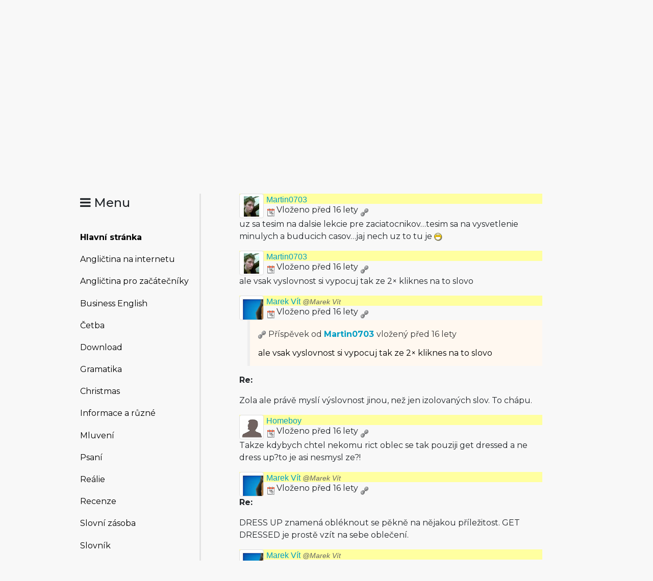

--- FILE ---
content_type: text/html; charset=utf-8
request_url: https://www.helpforenglish.cz/forum/thread/12362-oblekani-shrnuti-dulezitych-slov
body_size: 5310
content:
<!DOCTYPE html>
<html>
<head>
    <meta http-equiv="Content-Type" content="text/html; charset=utf-8">
    <meta name="description"
          content="">
    <meta name="keywords"
          content=" angličtina, English, esl, efl, elt, gramatika, testy, výslovnost, slovní zásoba, recenze, tipy, pro učitele, zábava, zjednodušená četba">
    <meta name="viewport" content="width=device-width, initial-scale=1.0">
    <title>Oblékání - shrnutí důležitých slov - Help for English - Angličtina na internetu zdarma</title>
    <link rel="alternate" type="application/rss+xml" title="RSS kanál novinek na webu" href="/rss">

    <link rel="shortcut icon" href="/images/english/icon-32.ico" type="image/x-icon" sizes="32x32">
    <link rel="shortcut icon" href="/images/english/icon-192.png" type="image/png" sizes='192x192'>
    <link rel="shortcut icon" href="/images/english/icon-180.png" type="image/png" sizes='180x180'>
    <link rel="shortcut icon" href="/images/english/icon-512.png" type="image/png" sizes='512x512'>
    <link rel="apple-touch-icon" href="/images/english/icon-180.png">
    <link rel="icon" href="/images/english/icon.svg" type="image/svg+xml">

    <link rel="preconnect" href="https://fonts.googleapis.com">
    <link rel="preconnect" href="https://fonts.gstatic.com" crossorigin>
    <link href="https://fonts.googleapis.com/css2?family=Montserrat:ital,wght@0,100..900;1,100..900&display=swap" rel="stylesheet">

    <meta name="robots" content="follow,index">


<!-- Structured data -->
<script type="application/ld+json">
{
  "@context": "http://schema.org",
  "@type": "Organization",
  "name": "Help for English - Angličtina na internetu zdarma"
  "url": "https://www.helpforenglish.cz/",
  "sameAs": [
    "https://www.facebook.com/helpforenglish",
    "https://twitter.com/HelpForEnglish"
  ]
}

</script>
    
    

<!-- Google Tag Manager -->
<script>
    (function(w,d,s,l,i){ w[l]=w[l]||[];w[l].push({'gtm.start':
            new Date().getTime(),event:'gtm.js'});
            var f=d.getElementsByTagName(s)[0],j=d.createElement(s),dl=l!='dataLayer'?'&l='+l:'';
            j.async=true;j.src='https://www.googletagmanager.com/gtm.js?id='+i+dl;
            f.parentNode.insertBefore(j,f);
    })(window,document,'script','dataLayer',"GTM-C2NG");

</script>
<!-- End Google Tag Manager -->
<link rel="stylesheet" type="text/css" href="/webtemp/cssloader-e54cd3d4d518-index.css?1763209879">
</head>

<body
        data-user-pronunciation-variety="br"
>

<div style="clear: both"></div>
<header style="overflow: no-display;">

    <div class="container d-flex justify-content-between h-100">
        <a href="/">
            <span class="logo"></span>
        </a>

        <button class="btn btn-primary d-md-none float-right" id="btn-menu">
            <i class="fa fa-bars"></i> Menu
        </button>

        <a href="https://www.englishme.cz/?utm_source=helpforenglish&utm_medium=banner&utm_campaign=hfe_minibanner" class="em-logo align-items-center d-none d-md-flex">
            <div class="pr-2 d-none d-xl-block">Vyzkoušejte i naši apku</div>
            <div class="em-logo-2"></div>
        </a>

    </div>

</header>

<div class="container container-main">

    <div class="row row-main">

        <div class="col-md-3 col-menu d-none d-md-block d-print-none" id="collapseExample">

            <div class="englishme-header-info">
                <a href="https://www.englishme.cz/?utm_source=helpforenglish&utm_medium=banner&utm_campaign=hfe_minibanner"
                   title="Aplikace pro výuku angličtiny od autorů Help for English!">
                    <img src="/files/3-banner-englishme.png" alt="EnglishMe.cz">
                </a>
            </div>

            <form class="search" action="/forum/thread/12362-oblekani-shrnuti-dulezitych-slov" method="post" id="frm-searchForm">
                <div class="input-group">
                    <input type="text" class="form-control" name="search" size="10" tabindex="1" placeholder="Hledat" id="frm-searchForm-search">
                    <span class="input-group-append">
                        <button type="submit" name="save" class="btn btn-primary" value="Vyhledat">
                            <i class="fa fa-search"></i>
                        </button>
                    </span>
                </div>


<input type="hidden" name="_do" value="searchForm-submit"><!--[if IE]><input type=IEbug disabled style="display:none"><![endif]-->
            </form>


    <h4><i class="fa fa-user"></i> Přihlášení</h4>
    <ul class="nav flex-column">
        <li class="nav-item"><a href="/sign/in" class="nav-link">Přihlásit</a></li>
        <li class="nav-item"><a href="/user/registration" class="nav-link">Registrovat</a></li>
    </ul>

            <h4><i class="fa fa-bars"></i> Menu</h4>
            <ul class="nav flex-column">
                <li class="nav-item">
                    <a class="nav-link" href="/">
                        <strong>Hlavní stránka</strong>
                    </a>
                </li>
                    <li class="nav-item">
                        <a class="nav-link" href="/anglictina-na-internetu">Angličtina na internetu</a>
                    </li>
                    <li class="nav-item">
                        <a class="nav-link" href="/anglictina-pro-zacatecniky">Angličtina pro začátečníky</a>
                    </li>
                    <li class="nav-item">
                        <a class="nav-link" href="/business-english">Business English</a>
                    </li>
                    <li class="nav-item">
                        <a class="nav-link" href="/cetba">Četba</a>
                    </li>
                    <li class="nav-item">
                        <a class="nav-link" href="/download">Download</a>
                    </li>
                    <li class="nav-item">
                        <a class="nav-link" href="/gramatika">Gramatika</a>
                    </li>
                    <li class="nav-item">
                        <a class="nav-link" href="/christmas">Christmas</a>
                    </li>
                    <li class="nav-item">
                        <a class="nav-link" href="/informace-a-ruzne">Informace a různé</a>
                    </li>
                    <li class="nav-item">
                        <a class="nav-link" href="/mluveni">Mluvení</a>
                    </li>
                    <li class="nav-item">
                        <a class="nav-link" href="/psani">Psaní</a>
                    </li>
                    <li class="nav-item">
                        <a class="nav-link" href="/realie">Reálie</a>
                    </li>
                    <li class="nav-item">
                        <a class="nav-link" href="/recenze">Recenze</a>
                    </li>
                    <li class="nav-item">
                        <a class="nav-link" href="/slovni-zasoba">Slovní zásoba</a>
                    </li>
                    <li class="nav-item">
                        <a class="nav-link" href="/slovnik">Slovník</a>
                    </li>
                    <li class="nav-item">
                        <a class="nav-link" href="/testy">Testy</a>
                    </li>
                    <li class="nav-item">
                        <a class="nav-link" href="/tipy-a-triky">Tipy a Triky</a>
                    </li>
                    <li class="nav-item">
                        <a class="nav-link" href="/vyslovnost">Výslovnost</a>
                    </li>
                    <li class="nav-item">
                        <a class="nav-link" href="/zabava">Zábava</a>
                    </li>
                    <li class="nav-item">
                        <a class="nav-link" href="/zkousky-a-certifikaty">Zkoušky a certifikáty</a>
                    </li>
                <li class="nav-item">
                    <a href="/forum" class="nav-link">
                        <strong>Diskuzní fórum</strong>
                    </a>
                </li>

            </ul>

            <hr>

<p style="text-align: center; margin-bottom: 21px;"><strong>Partneři
stránek</strong></p>

<div title="Anglické učebnice a beletrie s 15 % slevou"
style="text-align:center"><a target="_blank"
href="http://www.englishbooks.cz/"><img src="/files/englishbooksnew.jpg"
alt="Anglické učebnice a beletrie s 15 % slevou"></a></div>

<div><br>
</div>

<div style="text-align: center;"><a id="advertising_alternating"
style="display:none;"><img
src="[data-uri]"></a>
	<div><br>
	<br>
</div>

	<hr>

	<p style="text-align:center"><strong>Najdete nás také na:</strong></p>

	<div><a href="https://www.instagram.com/englishme_cz/"><img
	src="/files/3-inst.png" alt="Instagram"></a> <a
	href="https://www.facebook.com/pages/Help-for-English/177984152240425"><img
	src="/files/fb_logo_small.gif" alt="Facebook"></a> <a
	href="https://www.tiktok.com/&#64;englishme_cz"><img src="/files/3-tiktok-1.png"
	alt="TikTok"></a> <a href="https://www.youtube.com/&#64;englishme_cz"><img
	src="/files/3-youtube-1.png" alt="YouTube"></a> <a
	href="https://cz.pinterest.com/englishme_cz/_created/"><img
	src="/files/3-pin.png" alt="Pinterest"></a></div>

	<div><br>
	<br>
</div>
</div>


            


        </div>
        <div class="col-md-9 col-content">
<div id="snippet--flash_messages"></div>
<nav class="breadcrumb">
    <a href="/" class="breadcrumb-item"><i class="fa fa-home"></i></a>
    <a class="breadcrumb-item" href="/forum/">Fórum</a>
    <a class="breadcrumb-item" href="/forum/category/11-komentare-k-clankum">Komentáře k článkům</a>
    <span class="breadcrumb-item active">Oblékání - shrnutí důležitých slov</span>
</nav>

<h1>Oblékání - shrnutí důležitých slov</h1>

    <p>Komentáře k článku:
        <a href="/article/2009081203-oblekani-shrnuti-dulezitych-slov">Oblékání - shrnutí důležitých slov</a></p>




<div class="btn-group">
</div>

<p>&nbsp;</p>



<div id="snippet--cover_snippet">    <div class="container1">
            <div class="post" id="264010">
<div>
    <div class="header-avatar thumbnail">
        <a href="/profile/32439-martin0703">

                <img src="/files/users/32439.png" alt="Ikona uživatele" style="display:inline;">
        </a>

    </div>
    <div class="aut-nadpis">
		<span>
			<a href="/profile/32439-martin0703">

                    Martin0703
			</a>
		</span>


        <span>


		</span>
    </div>
</div>

                <div class="top-bar">
                    <div class="post-date-bar">
                        <img src="/images/ico_s/date.png" alt="vloženo" title="12. 8. 2009 16:00" class="help-cursor"> Vloženo před 16 lety
                        <a title="Trvalý odkaz" class="link-icon" href="/forum/post/default/264010"><img src="/images/ico_s/link.png" alt="Odkaz na příspěvek"></a>
                    </div>
                    <div class="post-buttons">
                    </div>
                </div>
                <div class="post-text">
                    <div id="text-264010">
<p>uz sa tesim na dalsie lekcie pre zaciatocnikov…tesim sa na vysvetlenie
minulych a buducich casov…jaj nech uz to tu je <img
src="/images/texyla/emoticons/texy/biggrin.png" alt=":D" /></p>
</div>
                </div>
            </div>
            <div class="post" id="264024">
<div>
    <div class="header-avatar thumbnail">
        <a href="/profile/32439-martin0703">

                <img src="/files/users/32439.png" alt="Ikona uživatele" style="display:inline;">
        </a>

    </div>
    <div class="aut-nadpis">
		<span>
			<a href="/profile/32439-martin0703">

                    Martin0703
			</a>
		</span>


        <span>


		</span>
    </div>
</div>

                <div class="top-bar">
                    <div class="post-date-bar">
                        <img src="/images/ico_s/date.png" alt="vloženo" title="13. 8. 2009 07:47" class="help-cursor"> Vloženo před 16 lety
                        <a title="Trvalý odkaz" class="link-icon" href="/forum/post/default/264024"><img src="/images/ico_s/link.png" alt="Odkaz na příspěvek"></a>
                    </div>
                    <div class="post-buttons">
                    </div>
                </div>
                <div class="post-text">
                    <div id="text-264024">
<p>ale vsak vyslovnost si vypocuj tak ze 2× kliknes na to slovo</p>
</div>
                </div>
            </div>
            <div class="post" id="264026">
<div>
    <div class="header-avatar thumbnail">
        <a href="/profile/3-marek-vit">

                <img src="/files/users/3-pxvao.png" alt="Ikona uživatele" style="display:inline;">
        </a>

    </div>
    <div class="aut-nadpis">
		<span>
			<a href="/profile/3-marek-vit">

                    Marek Vít <em><span class="category-decription">@Marek Vít</span></em>
			</a>
		</span>


        <span>


		</span>
    </div>
</div>

                <div class="top-bar">
                    <div class="post-date-bar">
                        <img src="/images/ico_s/date.png" alt="vloženo" title="13. 8. 2009 07:49" class="help-cursor"> Vloženo před 16 lety
                        <a title="Trvalý odkaz" class="link-icon" href="/forum/post/default/264026"><img src="/images/ico_s/link.png" alt="Odkaz na příspěvek"></a>
                    </div>
                    <div class="post-buttons">
                    </div>
                </div>
                <div class="post-text">
                        <blockquote>
                            <div class="quote-in-post">
                                <a title="Odkaz na příspěvek" class="link-icon" href="/forum/post/default/264024"><img src="/images/ico_s/link.png" alt="Odkaz na příspěvek"></a>
                                Příspěvek od <strong>    <a href="/profile/32439-martin0703">Martin0703</a>
</strong> vložený
                                <span class="help-cursor" title="13. 8. 2009 07:47">před 16 lety</span>
                            </div>
                            
<p>ale vsak vyslovnost si vypocuj tak ze 2× kliknes na to slovo</p>

                        </blockquote>
                    <div id="text-264026">
<p><strong>Re:</strong></p>

<p>Zola ale právě myslí výslovnost jinou, než jen izolovaných slov.
To chápu.</p>
</div>
                </div>
            </div>
            <div class="post" id="269608">
<div>
    <div class="header-avatar thumbnail">
        <a href="/profile/34343-homeboy">
                <img src="/files/users/sna.gif" alt="Defaultní ikona uživatele" style="display:inline;">
        </a>

    </div>
    <div class="aut-nadpis">
		<span>
			<a href="/profile/34343-homeboy">

                    Homeboy
			</a>
		</span>


        <span>


		</span>
    </div>
</div>

                <div class="top-bar">
                    <div class="post-date-bar">
                        <img src="/images/ico_s/date.png" alt="vloženo" title="3. 11. 2009 19:35" class="help-cursor"> Vloženo před 16 lety
                        <a title="Trvalý odkaz" class="link-icon" href="/forum/post/default/269608"><img src="/images/ico_s/link.png" alt="Odkaz na příspěvek"></a>
                    </div>
                    <div class="post-buttons">
                    </div>
                </div>
                <div class="post-text">
                    <div id="text-269608">
<p>Takze kdybych chtel nekomu rict oblec se tak pouziji get dressed a ne dress
up?to je asi nesmysl ze?!</p>
</div>
                </div>
            </div>
            <div class="post" id="269621">
<div>
    <div class="header-avatar thumbnail">
        <a href="/profile/3-marek-vit">

                <img src="/files/users/3-pxvao.png" alt="Ikona uživatele" style="display:inline;">
        </a>

    </div>
    <div class="aut-nadpis">
		<span>
			<a href="/profile/3-marek-vit">

                    Marek Vít <em><span class="category-decription">@Marek Vít</span></em>
			</a>
		</span>


        <span>


		</span>
    </div>
</div>

                <div class="top-bar">
                    <div class="post-date-bar">
                        <img src="/images/ico_s/date.png" alt="vloženo" title="3. 11. 2009 21:19" class="help-cursor"> Vloženo před 16 lety
                        <a title="Trvalý odkaz" class="link-icon" href="/forum/post/default/269621"><img src="/images/ico_s/link.png" alt="Odkaz na příspěvek"></a>
                    </div>
                    <div class="post-buttons">
                    </div>
                </div>
                <div class="post-text">
                    <div id="text-269621">
<p><strong>Re:</strong></p>

<p>DRESS UP znamená obléknout se pěkně na nějakou příležitost. GET
DRESSED je prostě vzít na sebe oblečení.</p>
</div>
                </div>
            </div>
            <div class="post" id="269622">
<div>
    <div class="header-avatar thumbnail">
        <a href="/profile/3-marek-vit">

                <img src="/files/users/3-pxvao.png" alt="Ikona uživatele" style="display:inline;">
        </a>

    </div>
    <div class="aut-nadpis">
		<span>
			<a href="/profile/3-marek-vit">

                    Marek Vít <em><span class="category-decription">@Marek Vít</span></em>
			</a>
		</span>


        <span>


		</span>
    </div>
</div>

                <div class="top-bar">
                    <div class="post-date-bar">
                        <img src="/images/ico_s/date.png" alt="vloženo" title="3. 11. 2009 21:20" class="help-cursor"> Vloženo před 16 lety
                        <a title="Trvalý odkaz" class="link-icon" href="/forum/post/default/269622"><img src="/images/ico_s/link.png" alt="Odkaz na příspěvek"></a>
                    </div>
                    <div class="post-buttons">
                    </div>
                </div>
                <div class="post-text">
                        <blockquote>
                            <div class="quote-in-post">
                                <a title="Odkaz na příspěvek" class="link-icon" href="/forum/post/default/269608"><img src="/images/ico_s/link.png" alt="Odkaz na příspěvek"></a>
                                Příspěvek od <strong>    <a href="/profile/34343-homeboy">Homeboy</a>
</strong> vložený
                                <span class="help-cursor" title="3. 11. 2009 19:35">před 16 lety</span>
                            </div>
                            
<p>Takze kdybych chtel nekomu rict oblec se tak pouziji get dressed a ne dress
up?to je asi nesmysl ze?!</p>

                        </blockquote>
                    <div id="text-269622">
<p><strong>Re:</strong></p>

<p>DRESS UP je obléknout se pěkně na nějakou příležitost. GET DRESSED
prostě znamená vzít na sebe oblečení.</p>
</div>
                </div>
            </div>
            <div class="post" id="290639">
<div>
    <div class="header-avatar thumbnail">
        <a href="/profile/43436-frances">
                <img src="/files/users/sna.gif" alt="Defaultní ikona uživatele" style="display:inline;">
        </a>

    </div>
    <div class="aut-nadpis">
		<span>
			<a href="/profile/43436-frances">

                    Frances
			</a>
		</span>


        <span>


		</span>
    </div>
</div>

                <div class="top-bar">
                    <div class="post-date-bar">
                        <img src="/images/ico_s/date.png" alt="vloženo" title="14. 8. 2010 16:16" class="help-cursor"> Vloženo před 15 lety
                        <a title="Trvalý odkaz" class="link-icon" href="/forum/post/default/290639"><img src="/images/ico_s/link.png" alt="Odkaz na příspěvek"></a>
                    </div>
                    <div class="post-buttons">
                    </div>
                </div>
                <div class="post-text">
                    <div id="text-290639">
<p>Mohu místo Put on a shirt! říct Put a shirt on.</p>
</div>
                </div>
            </div>
            <div class="post" id="290669">
<div>
    <div class="header-avatar thumbnail">
        <a href="/profile/3-marek-vit">

                <img src="/files/users/3-pxvao.png" alt="Ikona uživatele" style="display:inline;">
        </a>

    </div>
    <div class="aut-nadpis">
		<span>
			<a href="/profile/3-marek-vit">

                    Marek Vít <em><span class="category-decription">@Marek Vít</span></em>
			</a>
		</span>


        <span>


		</span>
    </div>
</div>

                <div class="top-bar">
                    <div class="post-date-bar">
                        <img src="/images/ico_s/date.png" alt="vloženo" title="15. 8. 2010 19:08" class="help-cursor"> Vloženo před 15 lety
                        <a title="Trvalý odkaz" class="link-icon" href="/forum/post/default/290669"><img src="/images/ico_s/link.png" alt="Odkaz na příspěvek"></a>
                    </div>
                    <div class="post-buttons">
                    </div>
                </div>
                <div class="post-text">
                        <blockquote>
                            <div class="quote-in-post">
                                <a title="Odkaz na příspěvek" class="link-icon" href="/forum/post/default/290639"><img src="/images/ico_s/link.png" alt="Odkaz na příspěvek"></a>
                                Příspěvek od <strong>    <a href="/profile/43436-frances">Frances</a>
</strong> vložený
                                <span class="help-cursor" title="14. 8. 2010 16:16">před 15 lety</span>
                            </div>
                            
<p>Mohu místo Put on a shirt! říct Put a shirt on.</p>

                        </blockquote>
                    <div id="text-290669">
<p><strong>Re:</strong></p>

<p>Ano, viz lekce o frázových slovesech.</p>
</div>
                </div>
            </div>
            <div class="post" id="306814">
<div>
    <div class="header-avatar thumbnail">
        <a href="/profile/47782-stepaa">

                <img src="/files/users/47782.png" alt="Ikona uživatele" style="display:inline;">
        </a>

    </div>
    <div class="aut-nadpis">
		<span>
			<a href="/profile/47782-stepaa">

                    stepaa
			</a>
		</span>


        <span>


		</span>
    </div>
</div>

                <div class="top-bar">
                    <div class="post-date-bar">
                        <img src="/images/ico_s/date.png" alt="vloženo" title="7. 3. 2011 15:54" class="help-cursor"> Vloženo před 15 lety
                        <a title="Trvalý odkaz" class="link-icon" href="/forum/post/default/306814"><img src="/images/ico_s/link.png" alt="Odkaz na příspěvek"></a>
                    </div>
                    <div class="post-buttons">
                    </div>
                </div>
                <div class="post-text">
                    <div id="text-306814">
<p><strong>obutí bot</strong></p>

<p>můžu říct „obuj si boty“ – Put on shoes/boots? nebo je pro
„obuj“ jiný výraz?</p>
</div>
                </div>
            </div>
            <div class="post" id="329839">
<div>
    <div class="header-avatar thumbnail">
        <a href="/profile/71429-mariana355">
                <img src="/files/users/sna.gif" alt="Defaultní ikona uživatele" style="display:inline;">
        </a>

    </div>
    <div class="aut-nadpis">
		<span>
			<a href="/profile/71429-mariana355">

                    mariana355
			</a>
		</span>


        <span>


		</span>
    </div>
</div>

                <div class="top-bar">
                    <div class="post-date-bar">
                        <img src="/images/ico_s/date.png" alt="vloženo" title="21. 11. 2011 07:32" class="help-cursor"> Vloženo před 14 lety
                        <a title="Trvalý odkaz" class="link-icon" href="/forum/post/default/329839"><img src="/images/ico_s/link.png" alt="Odkaz na příspěvek"></a>
                    </div>
                    <div class="post-buttons">
                    </div>
                </div>
                <div class="post-text">
                    <div id="text-329839">
<p>Dobrý den,<br />
ráda bych se zeptala na tvoření otázky s oblečením v množném
čísle.<br />
Have you got jeans/socks..?<br />
nebo Have you got any jeans..?<br />
(ve smyslu vlastnit)<br />
Are you wearing jeans?<br />
nebo Are you wearing any jeans?<br />
Děkuji za odpověď. A díky za vaše stránky, jsou skvělé!</p>
</div>
                </div>
            </div>
    </div>

<p>&nbsp;</p>



</div>


<div style="clear: both; padding-top: 10px;">
        <p>
            Příspěvky mohou přidávat pouze přihlášení uživatelé. Pokud máte účet můžete se
            <a href="/sign/in">přihlásit</a>.
        </p>
</div>

<div class="info-bottom">
<p>Příspěvky v diskusi jsou majetkem jejich autorů. Provozovatel webových stránek Help For English za ně nenese zodpovědnost.</p></div> 		

        </div>
    </div>


</div>


<footer>

    <p>Copyright 2005–2026 <a target="_blank"
href="https://www.englishme.cz/homepage/contact">Vitware s.r.o.</a> | ISSN
1803–8298<br>
<a target="_blank"
href="https://www.helpforenglish.cz/article/2007011901-podminky-uzivani">Podmínky
užívání</a> | <a target="_blank"
href="https://www.helpforenglish.cz/article/2018021002-ochrana-osobnich-udaju">Ochrana
osobních údajů</a></p>



</footer>

<div class="popover" id="dictionary" style="display:none">
    <button type="button" class="close mr-2 mt-1" aria-label="Close">
        <span aria-hidden="true">&times;</span>
    </button>
    <h3 class="popover-header">
        Vyhledávání ve slovníčku
    </h3>

    <div class="popover-body">
<div id="snippet-dictionary-words">        <strong>Slovíčko nebylo nalezeno</strong>
</div>
    </div>
</div>

<script async defer type="text/javascript" src="https://www.google.com/recaptcha/api.js?render=explicit"></script>
<script async defer type="text/javascript" src="/webtemp/jsloader-3fc9ea760bfc.js?1763209879"></script>


<!-- File path: /data/www/releases/helpforenglish-2025-11-15- - 13-31-13-cllt/temp/cache/latte PHP v. 8.2.14-->
</body>
</html>
